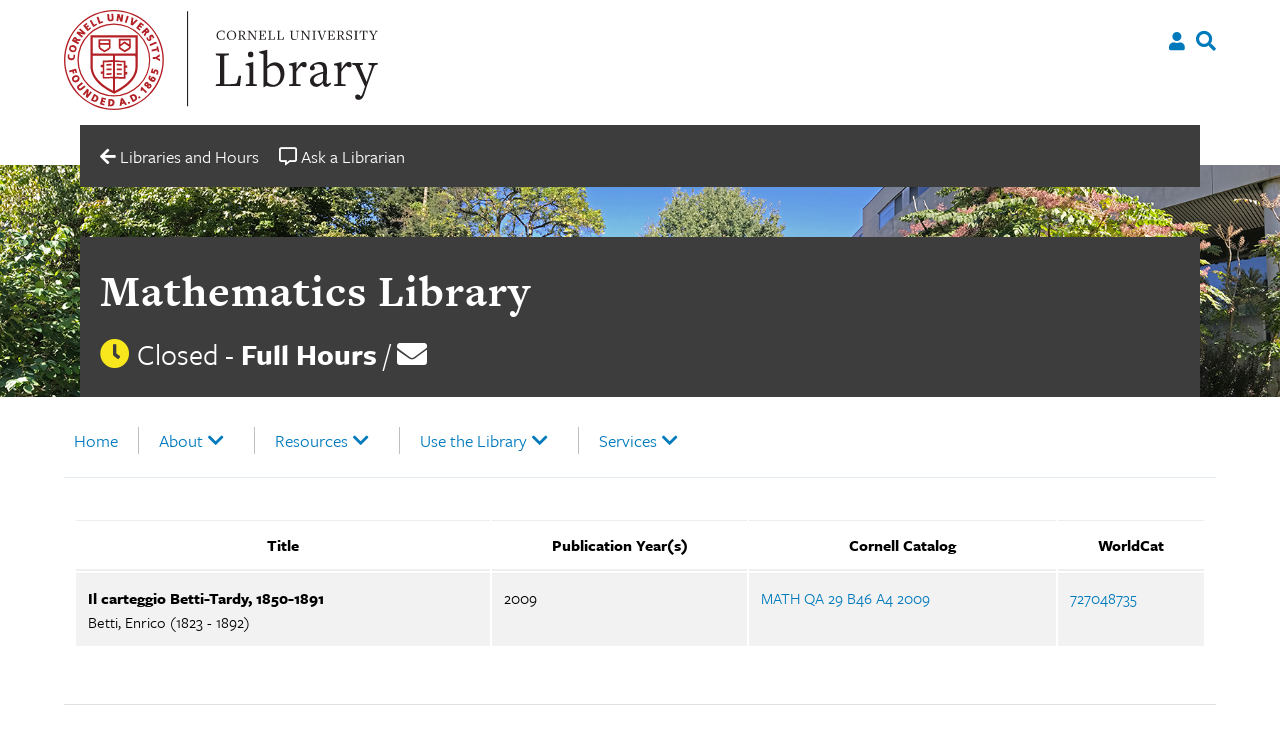

--- FILE ---
content_type: text/javascript
request_url: https://mathematics.library.cornell.edu/wp-content/themes/culu/js/notifications.js?ver=20200317
body_size: 187
content:
/**
 * Notification functionality.


(function ($, root, undefined) {

	$(function () {

		if($('.easy-notification-bar-container').is(':visible')) {

			$(window).resize(function(){location.reload();});

			var heightNotificationBanner = parseInt($(".easy-notification-bar").css("padding-top")) + parseInt($(".easy-notification-bar").css("padding-bottom")) + parseInt($(".easy-notification-bar-button a").height()) + parseInt($(".easy-notification-bar-button a").css("padding-top")) + parseInt($(".easy-notification-bar-button a").css("padding-bottom")) + parseInt($(".easy-notification-bar-button").css("padding-top")) + parseInt($(".easy-notification-bar-button").css("padding-bottom"));


			var branding = $('header.branding');
			brandingHeight = parseInt(branding.css("margin-top"))+ parseInt(branding.css("margin-bottom")) + parseInt($('header.branding .logo-cul').css("padding-top")) + parseInt($('header.branding .logo-cul img').height());


			if (window.matchMedia("(min-width: 640px)").matches) {

				var positionHeroBackground = heightNotificationBanner + 150;
				$('.bg-header').css("top", positionHeroBackground + "px");

			} else {
				
				var positionMenuMobile = heightNotificationBanner + brandingHeight;
				$('.main-navigation').css("top", positionMenuMobile +  "px");

				var positionMenuIcon = positionMenuMobile - 198;
				$('.menu-toggle').css("top", positionMenuIcon + "px");

				var positionHeroBackground = heightNotificationBanner + 130;
				$('.bg-header').css("top", positionHeroBackground + "px");
	
			}

		}

	});

})(jQuery, this);

 */
